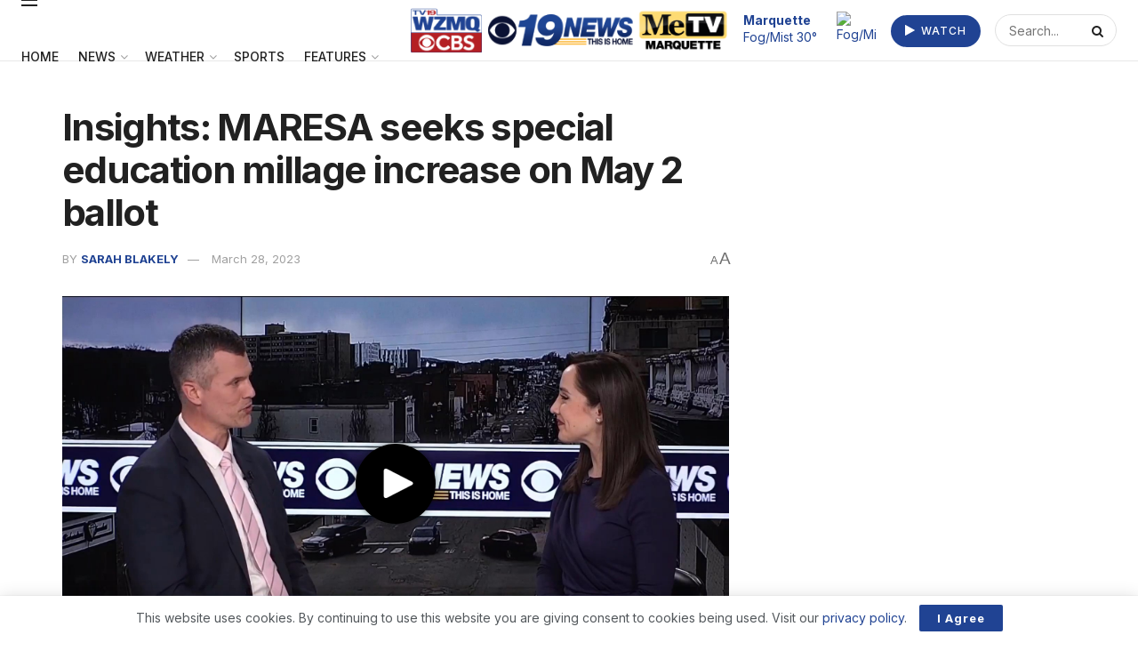

--- FILE ---
content_type: text/html; charset=utf-8
request_url: https://www.google.com/recaptcha/api2/aframe
body_size: 269
content:
<!DOCTYPE HTML><html><head><meta http-equiv="content-type" content="text/html; charset=UTF-8"></head><body><script nonce="p36g7KDGYYyBGRyhESCI2Q">/** Anti-fraud and anti-abuse applications only. See google.com/recaptcha */ try{var clients={'sodar':'https://pagead2.googlesyndication.com/pagead/sodar?'};window.addEventListener("message",function(a){try{if(a.source===window.parent){var b=JSON.parse(a.data);var c=clients[b['id']];if(c){var d=document.createElement('img');d.src=c+b['params']+'&rc='+(localStorage.getItem("rc::a")?sessionStorage.getItem("rc::b"):"");window.document.body.appendChild(d);sessionStorage.setItem("rc::e",parseInt(sessionStorage.getItem("rc::e")||0)+1);localStorage.setItem("rc::h",'1766773302648');}}}catch(b){}});window.parent.postMessage("_grecaptcha_ready", "*");}catch(b){}</script></body></html>

--- FILE ---
content_type: text/css
request_url: https://wzmq19.com/wp-content/themes/lilly-news/style.css?ver=1.0.0
body_size: 348
content:
/* 
Theme Name:		 Lilly News
Theme URI:		 https://lillybroadcasting.com/
Description:	 Design for WZMQ 19
Author:			 Lilly Broadcasting
Author URI:		 https://lillybroadcasting.com/
Template:		 jnews
Version:		 1.0.0
Text Domain:	 lilly-news
*/

.page-id-320075 .content-inner ul, .page-id-320075 .wpb_text_column ul {list-style: none; padding-left: 0;}
.page-id-320075 .entry-header {display: none;}
.page-id-320075 .hero h2 {font-size: 24px; font-weight: 700; line-height: 1.2; margin: 0 0 5px; letter-spacing: normal;}
.page-id-320075 .hero h2 a {color: #fff;}
.page-id-320075 .top-stories h4 {margin-top: 1em; font-size: 16px; font-weight: 700; line-height: 1.4; margin: 0 0 5px; letter-spacing: normal;}
.page-id-320075 .top-stories h4 a {color: #212121;}
.page-id-320075 .story-list h5 {margin-top: .5em; font-size: 14px; font-weight: 700; line-height: 1.4; margin: 0 0 5px; letter-spacing: normal;}
.page-id-320075 .story-list h5 a {color: #212121;}
.page-id-320075 .story-list figure, .page-id-320075 .story-list figure img, .page-id-320075 .story-list .wp-block-post-featured-image {aspect-ratio: 16/9; width: 250px !important;}
.page-id-320075 .featured-segments .title {font-weight: 500; color: #212121; margin-bottom: 20px; margin-top: 10px;}
.page-id-320075 .featured-segments h4 {font-size: 18px; font-weight: 700; color: #212121; margin-top: .5em;}
.page-id-320075 .featured-segments h4 a {color: #212121;}
.page-id-320075 a {transition: color .2s;}
.page-id-320075 a:hover {color: #204393;}
.wp-block-query ul {list-style: none !important;}
.wp-block-query h4 {margin-top: .5em !important;}
.wp-block-query .content-inner ul {padding-left: 0 !important}
:host {--_accent-color: #204393 !important;}

--- FILE ---
content_type: text/css
request_url: https://wzmq19.com/wp-content/themes/lilly-news/style-main.css
body_size: 1308
content:
@import url('https://wzmq19.com/wp-content/themes/lilly-news/style-bootstrap.css');

/* Home */
.page-id-2 .entry-header {display: none;}
#home-top-hero .jeg_post_category, #home-top-hero .jeg_post_meta {display: none;}
#home-top-stories .jeg_post_category, #home-top-stories .jeg_post_meta {display: none;}
.home-feature .jeg_post_category, .home-feature .jeg_post_meta {display: none;}
.jeg_footer.dark .jeg_footer_heading h3 {color: rgba(255,255,255,.75);}

/* Footer */
@media only screen and (max-width: 768px) {#footer {padding-bottom: 50px;}}
/* #footer {background-color: #0e0f0f;}
.jeg_footer_links {text-align: center; padding: 0 0 10px 0; font-size: 10px;}
.jeg_footer_links a {color: rgba(255,255,255,.8);} */

/* Posts */
.jnews_related_post_container .jeg_post_category, .jnews_related_post_container .jeg_post_meta {display: none;}
.single .content-inner blockquote {font-size: 16px;}

/* Category */
.category .jeg_postblock_4 .jeg_meta_author, .jeg_postblock_4 .jeg_meta_author {display: none;}
.category .jeg_postblock_4 .jeg_meta_comment, .jeg_postblock_4 .jeg_meta_comment {display: none;}
.category .jeg_postblock_4 .jeg_post_excerpt, .jeg_postblock_4 .jeg_post_excerpt {display: none;}
.category .jeg_postblock_4 .jeg_pl_md_3 .jeg_thumb, .jeg_postblock_4 .jeg_pl_md_3 .jeg_thumb {width: 180px;}

/* Sidebar */
.widget_nav_menu li a {font-family: Inter,Helvetica,Arial,sans-serif; font-weight: 500; font-style: normal;}
.widget_nav_menu li a:hover {color: #204393;}

/* Closings/Delays */
.jeg_button_1 a {font-weight: 500;}

/* Video */
.video-player iframe, .video-container iframe {position: absolute; top: 0; left: 0; width: 100% !important; height: 100% !important; border: 0;}
.video-container, .video-player {overflow: hidden; padding-top: 56.5%; position: relative;}
.video-player video {border: 0; height: 100%; left: 0; position: absolute; top: 0; width: 100%;}
.video-player .ad {position: absolute; left: 0; top: 0;}
.live-stream-player {display: block !important; padding-bottom: 56.38297872% !important; position: relative !important; width: 100% !important; margin-bottom: 20px !important;}
.live-stream-player>* {height: 100% !important; left: 0; position: absolute !important; top: 0 !important; width: 100% !important;}
/* .mux-video-player {display: none;} */

/* Weather Locations Dropdown */
.weather-locations-dropdown>li>a {line-height: normal;}

/* Weather Conditions */
.weather-hourly-forecast > .row {white-space: nowrap; overflow-x: scroll;}
.weather-hourly-forecast > .row > div {display: inline-block; float: none;}
.weather-hourly-forecast > .row > div > p {white-space: normal;}

/* Weather Maps */
.weather-graphics {margin-top: 1rem; margin-bottom: 1rem;}
.menu-weather-graphics ul {padding-left: 0;}
.menu-weather-graphics li {margin-bottom: 0 !important;}
.menu-weather-graphics li:hover {cursor: pointer;}
@media only screen and (max-width: 768px) {.menu-weather-graphics ul {white-space: nowrap; overflow-x: scroll;} .menu-weather-graphics li {display: inline; padding-right: 10px;}}

/* Weather Alerts */
.page-id-304 h5 {margin: .5em 0 .5em;}

/* Weather Sections */
#current-conditions, #extended-forecast, #hourly-forecast {margin-bottom: 3rem !important;}
#extended-forecast img {max-width: 55px; max-height: 55px;}
#hourly-forecast img {max-width: 70px; max-height: 70px;}
#hourly-forecast .hour {text-align: center; vertical-align: top;}
#weather-locations .menu-item {list-style: none !important; margin-bottom: 0 !important;}
.extended-forecast-day div p {vertical-align: middle;}
#weather-location {clear: both; margin-top: 3rem;}

/* Sports Page */
.page-id-350 .jeg_post_category, .page-id-350 .jeg_post_meta {display: none;}
.page-id-350 .scorestream-widget-container {margin-bottom: 3rem;}

/* Careers Page */
.page-id-303359 .jeg_post_meta {display: none;}

/* Alert Banners */
.alert-danger {color: #fff !important; background: linear-gradient(45deg, #900000, #d10000) !important; border: 0 !important; padding: 10px 10px 10px 10px;}
.alert-danger a{color: #fff !important;}
.alert-danger a:hover {color: #fff !important; text-decoration: underline;}
.alert-warning {color: #000 !important; background: linear-gradient(45deg, #fce01a, #f9c100) !important; border: 0 !important; padding: 10px 10px 10px 10px;}
.alert-warning a{color: #000 !important;}
.alert-warning a:hover {color: #000 !important; text-decoration: underline;}
.alert {border-radius: 0 !important; margin: 0 auto !important;}
.alert p {margin-top: 3px; margin-bottom: 0px !important;}
.alert-closings {color: #fff !important; background: linear-gradient(225deg, #45b2ff, #0047d6) !important; border: 0 !important; padding: 10px 10px 10px 10px;}
.alert-closings a{color: #fff !important;}
.alert-closings a:hover {color: #fff !important; text-decoration: underline;}

/* Layout */
.align-center {vertical-align: center; text-align: center;}
.d-flex {display: flex !important;}
.align-items-start {-webkit-box-align: start !important; -ms-flex-align: start !important; align-items: flex-start !important;}
.align-items-center {align-items: center !important;}
.col-auto {flex: 0 0 auto; width: auto;}

/* Ads */
.ads-wrapper {background-color: #fff; margin: 10px;}
.jnews_header_top_ads {display: none;}
.jnews_mobile_sticky_ads .ads-wrapper {margin: 0 !important;}
.jnews_mobile_sticky_ads>.ads-wrapper>* {padding: 0 !important;}

/* Homepage */
.elementor-element-9cbfbf3 .jeg_post_meta {display: none !important;}
.elementor-element-9cbfbf3 {margin-bottom: 20px;}

--- FILE ---
content_type: text/vtt
request_url: https://image.mux.com/LLw7plGQmCwC8rNNSsW002TQUTZQTJCV5ZABiahECHy8/storyboard.vtt?format=webp
body_size: 6427
content:
WEBVTT

00:00:00.000 --> 00:00:05.092
https://image.mux.com/LLw7plGQmCwC8rNNSsW002TQUTZQTJCV5ZABiahECHy8/storyboard.webp#xywh=0,0,284,160

00:00:05.092 --> 00:00:10.184
https://image.mux.com/LLw7plGQmCwC8rNNSsW002TQUTZQTJCV5ZABiahECHy8/storyboard.webp#xywh=284,0,284,160

00:00:10.184 --> 00:00:15.276
https://image.mux.com/LLw7plGQmCwC8rNNSsW002TQUTZQTJCV5ZABiahECHy8/storyboard.webp#xywh=568,0,284,160

00:00:15.276 --> 00:00:20.368
https://image.mux.com/LLw7plGQmCwC8rNNSsW002TQUTZQTJCV5ZABiahECHy8/storyboard.webp#xywh=852,0,284,160

00:00:20.368 --> 00:00:25.460
https://image.mux.com/LLw7plGQmCwC8rNNSsW002TQUTZQTJCV5ZABiahECHy8/storyboard.webp#xywh=1136,0,284,160

00:00:25.460 --> 00:00:30.552
https://image.mux.com/LLw7plGQmCwC8rNNSsW002TQUTZQTJCV5ZABiahECHy8/storyboard.webp#xywh=0,160,284,160

00:00:30.552 --> 00:00:35.644
https://image.mux.com/LLw7plGQmCwC8rNNSsW002TQUTZQTJCV5ZABiahECHy8/storyboard.webp#xywh=284,160,284,160

00:00:35.644 --> 00:00:40.736
https://image.mux.com/LLw7plGQmCwC8rNNSsW002TQUTZQTJCV5ZABiahECHy8/storyboard.webp#xywh=568,160,284,160

00:00:40.736 --> 00:00:45.827
https://image.mux.com/LLw7plGQmCwC8rNNSsW002TQUTZQTJCV5ZABiahECHy8/storyboard.webp#xywh=852,160,284,160

00:00:45.827 --> 00:00:50.919
https://image.mux.com/LLw7plGQmCwC8rNNSsW002TQUTZQTJCV5ZABiahECHy8/storyboard.webp#xywh=1136,160,284,160

00:00:50.919 --> 00:00:56.011
https://image.mux.com/LLw7plGQmCwC8rNNSsW002TQUTZQTJCV5ZABiahECHy8/storyboard.webp#xywh=0,320,284,160

00:00:56.011 --> 00:01:01.103
https://image.mux.com/LLw7plGQmCwC8rNNSsW002TQUTZQTJCV5ZABiahECHy8/storyboard.webp#xywh=284,320,284,160

00:01:01.103 --> 00:01:06.195
https://image.mux.com/LLw7plGQmCwC8rNNSsW002TQUTZQTJCV5ZABiahECHy8/storyboard.webp#xywh=568,320,284,160

00:01:06.195 --> 00:01:11.287
https://image.mux.com/LLw7plGQmCwC8rNNSsW002TQUTZQTJCV5ZABiahECHy8/storyboard.webp#xywh=852,320,284,160

00:01:11.287 --> 00:01:16.379
https://image.mux.com/LLw7plGQmCwC8rNNSsW002TQUTZQTJCV5ZABiahECHy8/storyboard.webp#xywh=1136,320,284,160

00:01:16.379 --> 00:01:21.471
https://image.mux.com/LLw7plGQmCwC8rNNSsW002TQUTZQTJCV5ZABiahECHy8/storyboard.webp#xywh=0,480,284,160

00:01:21.471 --> 00:01:26.563
https://image.mux.com/LLw7plGQmCwC8rNNSsW002TQUTZQTJCV5ZABiahECHy8/storyboard.webp#xywh=284,480,284,160

00:01:26.563 --> 00:01:31.655
https://image.mux.com/LLw7plGQmCwC8rNNSsW002TQUTZQTJCV5ZABiahECHy8/storyboard.webp#xywh=568,480,284,160

00:01:31.655 --> 00:01:36.747
https://image.mux.com/LLw7plGQmCwC8rNNSsW002TQUTZQTJCV5ZABiahECHy8/storyboard.webp#xywh=852,480,284,160

00:01:36.747 --> 00:01:41.839
https://image.mux.com/LLw7plGQmCwC8rNNSsW002TQUTZQTJCV5ZABiahECHy8/storyboard.webp#xywh=1136,480,284,160

00:01:41.839 --> 00:01:46.931
https://image.mux.com/LLw7plGQmCwC8rNNSsW002TQUTZQTJCV5ZABiahECHy8/storyboard.webp#xywh=0,640,284,160

00:01:46.931 --> 00:01:52.023
https://image.mux.com/LLw7plGQmCwC8rNNSsW002TQUTZQTJCV5ZABiahECHy8/storyboard.webp#xywh=284,640,284,160

00:01:52.023 --> 00:01:57.115
https://image.mux.com/LLw7plGQmCwC8rNNSsW002TQUTZQTJCV5ZABiahECHy8/storyboard.webp#xywh=568,640,284,160

00:01:57.115 --> 00:02:02.207
https://image.mux.com/LLw7plGQmCwC8rNNSsW002TQUTZQTJCV5ZABiahECHy8/storyboard.webp#xywh=852,640,284,160

00:02:02.207 --> 00:02:07.299
https://image.mux.com/LLw7plGQmCwC8rNNSsW002TQUTZQTJCV5ZABiahECHy8/storyboard.webp#xywh=1136,640,284,160

00:02:07.299 --> 00:02:12.390
https://image.mux.com/LLw7plGQmCwC8rNNSsW002TQUTZQTJCV5ZABiahECHy8/storyboard.webp#xywh=0,800,284,160

00:02:12.390 --> 00:02:17.482
https://image.mux.com/LLw7plGQmCwC8rNNSsW002TQUTZQTJCV5ZABiahECHy8/storyboard.webp#xywh=284,800,284,160

00:02:17.482 --> 00:02:22.574
https://image.mux.com/LLw7plGQmCwC8rNNSsW002TQUTZQTJCV5ZABiahECHy8/storyboard.webp#xywh=568,800,284,160

00:02:22.574 --> 00:02:27.666
https://image.mux.com/LLw7plGQmCwC8rNNSsW002TQUTZQTJCV5ZABiahECHy8/storyboard.webp#xywh=852,800,284,160

00:02:27.666 --> 00:02:32.758
https://image.mux.com/LLw7plGQmCwC8rNNSsW002TQUTZQTJCV5ZABiahECHy8/storyboard.webp#xywh=1136,800,284,160

00:02:32.758 --> 00:02:37.850
https://image.mux.com/LLw7plGQmCwC8rNNSsW002TQUTZQTJCV5ZABiahECHy8/storyboard.webp#xywh=0,960,284,160

00:02:37.850 --> 00:02:42.942
https://image.mux.com/LLw7plGQmCwC8rNNSsW002TQUTZQTJCV5ZABiahECHy8/storyboard.webp#xywh=284,960,284,160

00:02:42.942 --> 00:02:48.034
https://image.mux.com/LLw7plGQmCwC8rNNSsW002TQUTZQTJCV5ZABiahECHy8/storyboard.webp#xywh=568,960,284,160

00:02:48.034 --> 00:02:53.126
https://image.mux.com/LLw7plGQmCwC8rNNSsW002TQUTZQTJCV5ZABiahECHy8/storyboard.webp#xywh=852,960,284,160

00:02:53.126 --> 00:02:58.218
https://image.mux.com/LLw7plGQmCwC8rNNSsW002TQUTZQTJCV5ZABiahECHy8/storyboard.webp#xywh=1136,960,284,160

00:02:58.218 --> 00:03:03.310
https://image.mux.com/LLw7plGQmCwC8rNNSsW002TQUTZQTJCV5ZABiahECHy8/storyboard.webp#xywh=0,1120,284,160

00:03:03.310 --> 00:03:08.402
https://image.mux.com/LLw7plGQmCwC8rNNSsW002TQUTZQTJCV5ZABiahECHy8/storyboard.webp#xywh=284,1120,284,160

00:03:08.402 --> 00:03:13.494
https://image.mux.com/LLw7plGQmCwC8rNNSsW002TQUTZQTJCV5ZABiahECHy8/storyboard.webp#xywh=568,1120,284,160

00:03:13.494 --> 00:03:18.586
https://image.mux.com/LLw7plGQmCwC8rNNSsW002TQUTZQTJCV5ZABiahECHy8/storyboard.webp#xywh=852,1120,284,160

00:03:18.586 --> 00:03:23.678
https://image.mux.com/LLw7plGQmCwC8rNNSsW002TQUTZQTJCV5ZABiahECHy8/storyboard.webp#xywh=1136,1120,284,160

00:03:23.678 --> 00:03:28.770
https://image.mux.com/LLw7plGQmCwC8rNNSsW002TQUTZQTJCV5ZABiahECHy8/storyboard.webp#xywh=0,1280,284,160

00:03:28.770 --> 00:03:33.861
https://image.mux.com/LLw7plGQmCwC8rNNSsW002TQUTZQTJCV5ZABiahECHy8/storyboard.webp#xywh=284,1280,284,160

00:03:33.861 --> 00:03:38.953
https://image.mux.com/LLw7plGQmCwC8rNNSsW002TQUTZQTJCV5ZABiahECHy8/storyboard.webp#xywh=568,1280,284,160

00:03:38.953 --> 00:03:44.045
https://image.mux.com/LLw7plGQmCwC8rNNSsW002TQUTZQTJCV5ZABiahECHy8/storyboard.webp#xywh=852,1280,284,160

00:03:44.045 --> 00:03:49.137
https://image.mux.com/LLw7plGQmCwC8rNNSsW002TQUTZQTJCV5ZABiahECHy8/storyboard.webp#xywh=1136,1280,284,160

00:03:49.137 --> 00:03:54.229
https://image.mux.com/LLw7plGQmCwC8rNNSsW002TQUTZQTJCV5ZABiahECHy8/storyboard.webp#xywh=0,1440,284,160

00:03:54.229 --> 00:03:59.321
https://image.mux.com/LLw7plGQmCwC8rNNSsW002TQUTZQTJCV5ZABiahECHy8/storyboard.webp#xywh=284,1440,284,160

00:03:59.321 --> 00:04:04.413
https://image.mux.com/LLw7plGQmCwC8rNNSsW002TQUTZQTJCV5ZABiahECHy8/storyboard.webp#xywh=568,1440,284,160

00:04:04.413 --> 00:04:09.505
https://image.mux.com/LLw7plGQmCwC8rNNSsW002TQUTZQTJCV5ZABiahECHy8/storyboard.webp#xywh=852,1440,284,160

00:04:09.505 --> 00:04:14.697
https://image.mux.com/LLw7plGQmCwC8rNNSsW002TQUTZQTJCV5ZABiahECHy8/storyboard.webp#xywh=1136,1440,284,160

--- FILE ---
content_type: text/vtt
request_url: https://image.mux.com/LLw7plGQmCwC8rNNSsW002TQUTZQTJCV5ZABiahECHy8/storyboard.vtt?format=webp
body_size: 6323
content:
WEBVTT

00:00:00.000 --> 00:00:05.092
https://image.mux.com/LLw7plGQmCwC8rNNSsW002TQUTZQTJCV5ZABiahECHy8/storyboard.webp#xywh=0,0,284,160

00:00:05.092 --> 00:00:10.184
https://image.mux.com/LLw7plGQmCwC8rNNSsW002TQUTZQTJCV5ZABiahECHy8/storyboard.webp#xywh=284,0,284,160

00:00:10.184 --> 00:00:15.276
https://image.mux.com/LLw7plGQmCwC8rNNSsW002TQUTZQTJCV5ZABiahECHy8/storyboard.webp#xywh=568,0,284,160

00:00:15.276 --> 00:00:20.368
https://image.mux.com/LLw7plGQmCwC8rNNSsW002TQUTZQTJCV5ZABiahECHy8/storyboard.webp#xywh=852,0,284,160

00:00:20.368 --> 00:00:25.460
https://image.mux.com/LLw7plGQmCwC8rNNSsW002TQUTZQTJCV5ZABiahECHy8/storyboard.webp#xywh=1136,0,284,160

00:00:25.460 --> 00:00:30.552
https://image.mux.com/LLw7plGQmCwC8rNNSsW002TQUTZQTJCV5ZABiahECHy8/storyboard.webp#xywh=0,160,284,160

00:00:30.552 --> 00:00:35.644
https://image.mux.com/LLw7plGQmCwC8rNNSsW002TQUTZQTJCV5ZABiahECHy8/storyboard.webp#xywh=284,160,284,160

00:00:35.644 --> 00:00:40.736
https://image.mux.com/LLw7plGQmCwC8rNNSsW002TQUTZQTJCV5ZABiahECHy8/storyboard.webp#xywh=568,160,284,160

00:00:40.736 --> 00:00:45.827
https://image.mux.com/LLw7plGQmCwC8rNNSsW002TQUTZQTJCV5ZABiahECHy8/storyboard.webp#xywh=852,160,284,160

00:00:45.827 --> 00:00:50.919
https://image.mux.com/LLw7plGQmCwC8rNNSsW002TQUTZQTJCV5ZABiahECHy8/storyboard.webp#xywh=1136,160,284,160

00:00:50.919 --> 00:00:56.011
https://image.mux.com/LLw7plGQmCwC8rNNSsW002TQUTZQTJCV5ZABiahECHy8/storyboard.webp#xywh=0,320,284,160

00:00:56.011 --> 00:01:01.103
https://image.mux.com/LLw7plGQmCwC8rNNSsW002TQUTZQTJCV5ZABiahECHy8/storyboard.webp#xywh=284,320,284,160

00:01:01.103 --> 00:01:06.195
https://image.mux.com/LLw7plGQmCwC8rNNSsW002TQUTZQTJCV5ZABiahECHy8/storyboard.webp#xywh=568,320,284,160

00:01:06.195 --> 00:01:11.287
https://image.mux.com/LLw7plGQmCwC8rNNSsW002TQUTZQTJCV5ZABiahECHy8/storyboard.webp#xywh=852,320,284,160

00:01:11.287 --> 00:01:16.379
https://image.mux.com/LLw7plGQmCwC8rNNSsW002TQUTZQTJCV5ZABiahECHy8/storyboard.webp#xywh=1136,320,284,160

00:01:16.379 --> 00:01:21.471
https://image.mux.com/LLw7plGQmCwC8rNNSsW002TQUTZQTJCV5ZABiahECHy8/storyboard.webp#xywh=0,480,284,160

00:01:21.471 --> 00:01:26.563
https://image.mux.com/LLw7plGQmCwC8rNNSsW002TQUTZQTJCV5ZABiahECHy8/storyboard.webp#xywh=284,480,284,160

00:01:26.563 --> 00:01:31.655
https://image.mux.com/LLw7plGQmCwC8rNNSsW002TQUTZQTJCV5ZABiahECHy8/storyboard.webp#xywh=568,480,284,160

00:01:31.655 --> 00:01:36.747
https://image.mux.com/LLw7plGQmCwC8rNNSsW002TQUTZQTJCV5ZABiahECHy8/storyboard.webp#xywh=852,480,284,160

00:01:36.747 --> 00:01:41.839
https://image.mux.com/LLw7plGQmCwC8rNNSsW002TQUTZQTJCV5ZABiahECHy8/storyboard.webp#xywh=1136,480,284,160

00:01:41.839 --> 00:01:46.931
https://image.mux.com/LLw7plGQmCwC8rNNSsW002TQUTZQTJCV5ZABiahECHy8/storyboard.webp#xywh=0,640,284,160

00:01:46.931 --> 00:01:52.023
https://image.mux.com/LLw7plGQmCwC8rNNSsW002TQUTZQTJCV5ZABiahECHy8/storyboard.webp#xywh=284,640,284,160

00:01:52.023 --> 00:01:57.115
https://image.mux.com/LLw7plGQmCwC8rNNSsW002TQUTZQTJCV5ZABiahECHy8/storyboard.webp#xywh=568,640,284,160

00:01:57.115 --> 00:02:02.207
https://image.mux.com/LLw7plGQmCwC8rNNSsW002TQUTZQTJCV5ZABiahECHy8/storyboard.webp#xywh=852,640,284,160

00:02:02.207 --> 00:02:07.299
https://image.mux.com/LLw7plGQmCwC8rNNSsW002TQUTZQTJCV5ZABiahECHy8/storyboard.webp#xywh=1136,640,284,160

00:02:07.299 --> 00:02:12.390
https://image.mux.com/LLw7plGQmCwC8rNNSsW002TQUTZQTJCV5ZABiahECHy8/storyboard.webp#xywh=0,800,284,160

00:02:12.390 --> 00:02:17.482
https://image.mux.com/LLw7plGQmCwC8rNNSsW002TQUTZQTJCV5ZABiahECHy8/storyboard.webp#xywh=284,800,284,160

00:02:17.482 --> 00:02:22.574
https://image.mux.com/LLw7plGQmCwC8rNNSsW002TQUTZQTJCV5ZABiahECHy8/storyboard.webp#xywh=568,800,284,160

00:02:22.574 --> 00:02:27.666
https://image.mux.com/LLw7plGQmCwC8rNNSsW002TQUTZQTJCV5ZABiahECHy8/storyboard.webp#xywh=852,800,284,160

00:02:27.666 --> 00:02:32.758
https://image.mux.com/LLw7plGQmCwC8rNNSsW002TQUTZQTJCV5ZABiahECHy8/storyboard.webp#xywh=1136,800,284,160

00:02:32.758 --> 00:02:37.850
https://image.mux.com/LLw7plGQmCwC8rNNSsW002TQUTZQTJCV5ZABiahECHy8/storyboard.webp#xywh=0,960,284,160

00:02:37.850 --> 00:02:42.942
https://image.mux.com/LLw7plGQmCwC8rNNSsW002TQUTZQTJCV5ZABiahECHy8/storyboard.webp#xywh=284,960,284,160

00:02:42.942 --> 00:02:48.034
https://image.mux.com/LLw7plGQmCwC8rNNSsW002TQUTZQTJCV5ZABiahECHy8/storyboard.webp#xywh=568,960,284,160

00:02:48.034 --> 00:02:53.126
https://image.mux.com/LLw7plGQmCwC8rNNSsW002TQUTZQTJCV5ZABiahECHy8/storyboard.webp#xywh=852,960,284,160

00:02:53.126 --> 00:02:58.218
https://image.mux.com/LLw7plGQmCwC8rNNSsW002TQUTZQTJCV5ZABiahECHy8/storyboard.webp#xywh=1136,960,284,160

00:02:58.218 --> 00:03:03.310
https://image.mux.com/LLw7plGQmCwC8rNNSsW002TQUTZQTJCV5ZABiahECHy8/storyboard.webp#xywh=0,1120,284,160

00:03:03.310 --> 00:03:08.402
https://image.mux.com/LLw7plGQmCwC8rNNSsW002TQUTZQTJCV5ZABiahECHy8/storyboard.webp#xywh=284,1120,284,160

00:03:08.402 --> 00:03:13.494
https://image.mux.com/LLw7plGQmCwC8rNNSsW002TQUTZQTJCV5ZABiahECHy8/storyboard.webp#xywh=568,1120,284,160

00:03:13.494 --> 00:03:18.586
https://image.mux.com/LLw7plGQmCwC8rNNSsW002TQUTZQTJCV5ZABiahECHy8/storyboard.webp#xywh=852,1120,284,160

00:03:18.586 --> 00:03:23.678
https://image.mux.com/LLw7plGQmCwC8rNNSsW002TQUTZQTJCV5ZABiahECHy8/storyboard.webp#xywh=1136,1120,284,160

00:03:23.678 --> 00:03:28.770
https://image.mux.com/LLw7plGQmCwC8rNNSsW002TQUTZQTJCV5ZABiahECHy8/storyboard.webp#xywh=0,1280,284,160

00:03:28.770 --> 00:03:33.861
https://image.mux.com/LLw7plGQmCwC8rNNSsW002TQUTZQTJCV5ZABiahECHy8/storyboard.webp#xywh=284,1280,284,160

00:03:33.861 --> 00:03:38.953
https://image.mux.com/LLw7plGQmCwC8rNNSsW002TQUTZQTJCV5ZABiahECHy8/storyboard.webp#xywh=568,1280,284,160

00:03:38.953 --> 00:03:44.045
https://image.mux.com/LLw7plGQmCwC8rNNSsW002TQUTZQTJCV5ZABiahECHy8/storyboard.webp#xywh=852,1280,284,160

00:03:44.045 --> 00:03:49.137
https://image.mux.com/LLw7plGQmCwC8rNNSsW002TQUTZQTJCV5ZABiahECHy8/storyboard.webp#xywh=1136,1280,284,160

00:03:49.137 --> 00:03:54.229
https://image.mux.com/LLw7plGQmCwC8rNNSsW002TQUTZQTJCV5ZABiahECHy8/storyboard.webp#xywh=0,1440,284,160

00:03:54.229 --> 00:03:59.321
https://image.mux.com/LLw7plGQmCwC8rNNSsW002TQUTZQTJCV5ZABiahECHy8/storyboard.webp#xywh=284,1440,284,160

00:03:59.321 --> 00:04:04.413
https://image.mux.com/LLw7plGQmCwC8rNNSsW002TQUTZQTJCV5ZABiahECHy8/storyboard.webp#xywh=568,1440,284,160

00:04:04.413 --> 00:04:09.505
https://image.mux.com/LLw7plGQmCwC8rNNSsW002TQUTZQTJCV5ZABiahECHy8/storyboard.webp#xywh=852,1440,284,160

00:04:09.505 --> 00:04:14.697
https://image.mux.com/LLw7plGQmCwC8rNNSsW002TQUTZQTJCV5ZABiahECHy8/storyboard.webp#xywh=1136,1440,284,160